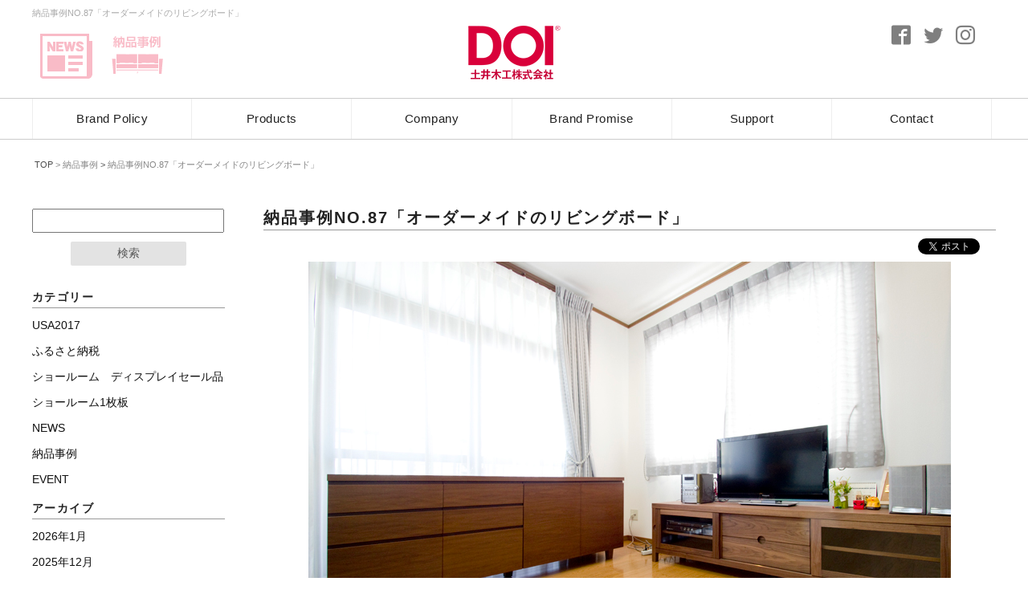

--- FILE ---
content_type: text/html; charset=UTF-8
request_url: https://www.doikagu.co.jp/delivery/no087/
body_size: 13432
content:
<!DOCTYPE html>
<html lang="ja"><head>
<!--[if lt IE 8]><meta http-equiv="Content-Type" content="text/html; charset=UTF-8"><![endif]-->
<meta charset="UTF-8">

<meta http-equiv="X-UA-Compatible" content="IE=edge">
<meta name="viewport" content="width=device-width, initial-scale=1.0">
<link rel="stylesheet" href="https://www.doikagu.co.jp/wp-content/themes/doikagu/style.css?1709652382" media="all">
<link rel="alternate" type="application/atom+xml" title="府中家具は土井木工株式会社【テーブル,ソファー,収納家具など】 Atom Feed" href="https://www.doikagu.co.jp/feed/atom/">
<link rel="alternate" type="application/rss+xml" title="府中家具は土井木工株式会社【テーブル,ソファー,収納家具など】 RSS Feed" href="https://www.doikagu.co.jp/feed/">
<link rel="pingback" href="https://www.doikagu.co.jp/xmlrpc.php">
<link rel="shortcut icon" href="https://www.doikagu.co.jp/wp-content/themes/doikagu/favicon.ico">
<meta name="SKYPE_TOOLBAR" content="SKYPE_TOOLBAR_PARSER_COMPATIBLE">
<!--[if lt IE 9]>
<script src="https://www.doikagu.co.jp/wp-content/themes/doikagu/js/oldie.js"></script>
<script src="https://www.doikagu.co.jp/wp-content/themes/doikagu/css/css3-mediaqueries.min.js"></script>
<script src="https://www.doikagu.co.jp/wp-content/themes/doikagu/js/html5shiv.min.js"></script>
<![endif]-->
<script type="text/javascript">
  (function() {
    var _UA = navigator.userAgent;
    if (_UA.indexOf('iPhone') > -1 || _UA.indexOf('iPod') > -1 || _UA.indexOf('Android') > -1) {
      document.write('<link rel="stylesheet" type="text/css" media="all" href="https://www.doikagu.co.jp/wp-content/themes/doikagu/css/sp.css?1767930262" >');
      document.write('<link rel="stylesheet" type="text/css" media="all" href="https://www.doikagu.co.jp/wp-content/themes/doikagu/css/flexnav.css?1709652383" >');
      } else {
      document.write('<link rel="stylesheet" type="text/css" media="all" href="https://www.doikagu.co.jp/wp-content/themes/doikagu/css/pc.css?1767930261" >');
      }
  })();
</script>

		<!-- All in One SEO 4.9.3 - aioseo.com -->
		<title>納品事例NO.87「オーダーメイドのリビングボード」</title>
	<meta name="description" content="福山市にお住まいのH様邸へ、ウォールナットで製作した「AUHTENTICITY テレビボード C」と オーダー" />
	<meta name="robots" content="max-image-preview:large" />
	<meta name="author" content="土井木工"/>
	<link rel="canonical" href="https://www.doikagu.co.jp/delivery/no087/" />
	<meta name="generator" content="All in One SEO (AIOSEO) 4.9.3" />
		<meta property="og:locale" content="ja_JP" />
		<meta property="og:site_name" content="府中家具・無垢家具の製造販売から修理まで【土井木工株式会社】" />
		<meta property="og:type" content="article" />
		<meta property="og:title" content="納品事例NO.87「オーダーメイドのリビングボード」" />
		<meta property="og:description" content="福山市にお住まいのH様邸へ、ウォールナットで製作した「AUHTENTICITY テレビボード C」と オーダー" />
		<meta property="og:url" content="https://www.doikagu.co.jp/delivery/no087/" />
		<meta property="og:image" content="https://www.doikagu.co.jp/wp-content/uploads/2019/09/ogp.jpg" />
		<meta property="og:image:secure_url" content="https://www.doikagu.co.jp/wp-content/uploads/2019/09/ogp.jpg" />
		<meta property="og:image:width" content="1200" />
		<meta property="og:image:height" content="630" />
		<meta property="article:published_time" content="2015-11-15T03:31:02+00:00" />
		<meta property="article:modified_time" content="2016-11-10T10:57:55+00:00" />
		<meta property="article:publisher" content="https://www.facebook.com/doi.furniture.mfg.ltd" />
		<meta name="twitter:card" content="summary_large_image" />
		<meta name="twitter:site" content="@doifurniture" />
		<meta name="twitter:title" content="納品事例NO.87「オーダーメイドのリビングボード」" />
		<meta name="twitter:description" content="福山市にお住まいのH様邸へ、ウォールナットで製作した「AUHTENTICITY テレビボード C」と オーダー" />
		<meta name="twitter:creator" content="@doifurniture" />
		<meta name="twitter:image" content="https://www.doikagu.co.jp/wp-content/uploads/2019/09/ogp.jpg" />
		<script type="application/ld+json" class="aioseo-schema">
			{"@context":"https:\/\/schema.org","@graph":[{"@type":"Article","@id":"https:\/\/www.doikagu.co.jp\/delivery\/no087\/#article","name":"\u7d0d\u54c1\u4e8b\u4f8bNO.87\u300c\u30aa\u30fc\u30c0\u30fc\u30e1\u30a4\u30c9\u306e\u30ea\u30d3\u30f3\u30b0\u30dc\u30fc\u30c9\u300d","headline":"\u7d0d\u54c1\u4e8b\u4f8bNO.87\u300c\u30aa\u30fc\u30c0\u30fc\u30e1\u30a4\u30c9\u306e\u30ea\u30d3\u30f3\u30b0\u30dc\u30fc\u30c9\u300d","author":{"@id":"https:\/\/www.doikagu.co.jp\/doikagu\/doikagu\/#author"},"publisher":{"@id":"https:\/\/www.doikagu.co.jp\/#organization"},"image":{"@type":"ImageObject","url":"https:\/\/www.doikagu.co.jp\/wp-content\/uploads\/2015\/11\/cabinet.jpg","@id":"https:\/\/www.doikagu.co.jp\/delivery\/no087\/#articleImage"},"datePublished":"2015-11-15T12:31:02+09:00","dateModified":"2016-11-10T19:57:55+09:00","inLanguage":"ja","mainEntityOfPage":{"@id":"https:\/\/www.doikagu.co.jp\/delivery\/no087\/#webpage"},"isPartOf":{"@id":"https:\/\/www.doikagu.co.jp\/delivery\/no087\/#webpage"},"articleSection":"\u7d0d\u54c1\u4e8b\u4f8b, \u30ea\u30d3\u30f3\u30b0\u30dc\u30fc\u30c9, \u30aa\u30fc\u30c0\u30fc\u30e1\u30a4\u30c9"},{"@type":"BreadcrumbList","@id":"https:\/\/www.doikagu.co.jp\/delivery\/no087\/#breadcrumblist","itemListElement":[{"@type":"ListItem","@id":"https:\/\/www.doikagu.co.jp#listItem","position":1,"name":"Home","item":"https:\/\/www.doikagu.co.jp","nextItem":{"@type":"ListItem","@id":"https:\/\/www.doikagu.co.jp\/category\/delivery\/#listItem","name":"\u7d0d\u54c1\u4e8b\u4f8b"}},{"@type":"ListItem","@id":"https:\/\/www.doikagu.co.jp\/category\/delivery\/#listItem","position":2,"name":"\u7d0d\u54c1\u4e8b\u4f8b","item":"https:\/\/www.doikagu.co.jp\/category\/delivery\/","nextItem":{"@type":"ListItem","@id":"https:\/\/www.doikagu.co.jp\/delivery\/no087\/#listItem","name":"\u7d0d\u54c1\u4e8b\u4f8bNO.87\u300c\u30aa\u30fc\u30c0\u30fc\u30e1\u30a4\u30c9\u306e\u30ea\u30d3\u30f3\u30b0\u30dc\u30fc\u30c9\u300d"},"previousItem":{"@type":"ListItem","@id":"https:\/\/www.doikagu.co.jp#listItem","name":"Home"}},{"@type":"ListItem","@id":"https:\/\/www.doikagu.co.jp\/delivery\/no087\/#listItem","position":3,"name":"\u7d0d\u54c1\u4e8b\u4f8bNO.87\u300c\u30aa\u30fc\u30c0\u30fc\u30e1\u30a4\u30c9\u306e\u30ea\u30d3\u30f3\u30b0\u30dc\u30fc\u30c9\u300d","previousItem":{"@type":"ListItem","@id":"https:\/\/www.doikagu.co.jp\/category\/delivery\/#listItem","name":"\u7d0d\u54c1\u4e8b\u4f8b"}}]},{"@type":"Organization","@id":"https:\/\/www.doikagu.co.jp\/#organization","name":"\u571f\u4e95\u6728\u5de5\u682a\u5f0f\u4f1a\u793e","description":"Just another WordPress site","url":"https:\/\/www.doikagu.co.jp\/","telephone":"+81847463211","logo":{"@type":"ImageObject","url":"https:\/\/www.doikagu.co.jp\/wp-content\/uploads\/2024\/03\/logo_112px_112px.png","@id":"https:\/\/www.doikagu.co.jp\/delivery\/no087\/#organizationLogo","width":112,"height":112,"caption":"\u5e9c\u4e2d\u5bb6\u5177\u306f\u571f\u4e95\u6728\u5de5\u682a\u5f0f\u4f1a\u793e"},"image":{"@id":"https:\/\/www.doikagu.co.jp\/delivery\/no087\/#organizationLogo"},"sameAs":["https:\/\/twitter.com\/doifurniture","https:\/\/www.instagram.com\/doi.furniture.mfg.ltd\/"]},{"@type":"Person","@id":"https:\/\/www.doikagu.co.jp\/doikagu\/doikagu\/#author","url":"https:\/\/www.doikagu.co.jp\/doikagu\/doikagu\/","name":"\u571f\u4e95\u6728\u5de5","image":{"@type":"ImageObject","@id":"https:\/\/www.doikagu.co.jp\/delivery\/no087\/#authorImage","url":"https:\/\/secure.gravatar.com\/avatar\/26d033086f8883139dc9d5ad81708fda?s=96&d=mm&r=g","width":96,"height":96,"caption":"\u571f\u4e95\u6728\u5de5"}},{"@type":"WebPage","@id":"https:\/\/www.doikagu.co.jp\/delivery\/no087\/#webpage","url":"https:\/\/www.doikagu.co.jp\/delivery\/no087\/","name":"\u7d0d\u54c1\u4e8b\u4f8bNO.87\u300c\u30aa\u30fc\u30c0\u30fc\u30e1\u30a4\u30c9\u306e\u30ea\u30d3\u30f3\u30b0\u30dc\u30fc\u30c9\u300d","description":"\u798f\u5c71\u5e02\u306b\u304a\u4f4f\u307e\u3044\u306eH\u69d8\u90b8\u3078\u3001\u30a6\u30a9\u30fc\u30eb\u30ca\u30c3\u30c8\u3067\u88fd\u4f5c\u3057\u305f\u300cAUHTENTICITY \u30c6\u30ec\u30d3\u30dc\u30fc\u30c9 C\u300d\u3068 \u30aa\u30fc\u30c0\u30fc","inLanguage":"ja","isPartOf":{"@id":"https:\/\/www.doikagu.co.jp\/#website"},"breadcrumb":{"@id":"https:\/\/www.doikagu.co.jp\/delivery\/no087\/#breadcrumblist"},"author":{"@id":"https:\/\/www.doikagu.co.jp\/doikagu\/doikagu\/#author"},"creator":{"@id":"https:\/\/www.doikagu.co.jp\/doikagu\/doikagu\/#author"},"datePublished":"2015-11-15T12:31:02+09:00","dateModified":"2016-11-10T19:57:55+09:00"},{"@type":"WebSite","@id":"https:\/\/www.doikagu.co.jp\/#website","url":"https:\/\/www.doikagu.co.jp\/","name":"\u5e9c\u4e2d\u5bb6\u5177\u306f\u571f\u4e95\u6728\u5de5\u682a\u5f0f\u4f1a\u793e\u3010\u30c6\u30fc\u30d6\u30eb,\u30bd\u30d5\u30a1\u30fc,\u53ce\u7d0d\u5bb6\u5177\u306a\u3069\u3011","alternateName":"\u5e9c\u4e2d\u5bb6\u5177\u306f\u571f\u4e95\u6728\u5de5\u682a\u5f0f\u4f1a\u793e","description":"Just another WordPress site","inLanguage":"ja","publisher":{"@id":"https:\/\/www.doikagu.co.jp\/#organization"}}]}
		</script>
		<!-- All in One SEO -->

<link rel='dns-prefetch' href='//www.googletagmanager.com' />
<link rel="alternate" type="application/rss+xml" title="府中家具は土井木工株式会社【テーブル,ソファー,収納家具など】 &raquo; 納品事例NO.87「オーダーメイドのリビングボード」 のコメントのフィード" href="https://www.doikagu.co.jp/delivery/no087/feed/" />
<script type="text/javascript">
/* <![CDATA[ */
window._wpemojiSettings = {"baseUrl":"https:\/\/s.w.org\/images\/core\/emoji\/14.0.0\/72x72\/","ext":".png","svgUrl":"https:\/\/s.w.org\/images\/core\/emoji\/14.0.0\/svg\/","svgExt":".svg","source":{"concatemoji":"https:\/\/www.doikagu.co.jp\/wp-includes\/js\/wp-emoji-release.min.js?ver=6.4.7"}};
/*! This file is auto-generated */
!function(i,n){var o,s,e;function c(e){try{var t={supportTests:e,timestamp:(new Date).valueOf()};sessionStorage.setItem(o,JSON.stringify(t))}catch(e){}}function p(e,t,n){e.clearRect(0,0,e.canvas.width,e.canvas.height),e.fillText(t,0,0);var t=new Uint32Array(e.getImageData(0,0,e.canvas.width,e.canvas.height).data),r=(e.clearRect(0,0,e.canvas.width,e.canvas.height),e.fillText(n,0,0),new Uint32Array(e.getImageData(0,0,e.canvas.width,e.canvas.height).data));return t.every(function(e,t){return e===r[t]})}function u(e,t,n){switch(t){case"flag":return n(e,"\ud83c\udff3\ufe0f\u200d\u26a7\ufe0f","\ud83c\udff3\ufe0f\u200b\u26a7\ufe0f")?!1:!n(e,"\ud83c\uddfa\ud83c\uddf3","\ud83c\uddfa\u200b\ud83c\uddf3")&&!n(e,"\ud83c\udff4\udb40\udc67\udb40\udc62\udb40\udc65\udb40\udc6e\udb40\udc67\udb40\udc7f","\ud83c\udff4\u200b\udb40\udc67\u200b\udb40\udc62\u200b\udb40\udc65\u200b\udb40\udc6e\u200b\udb40\udc67\u200b\udb40\udc7f");case"emoji":return!n(e,"\ud83e\udef1\ud83c\udffb\u200d\ud83e\udef2\ud83c\udfff","\ud83e\udef1\ud83c\udffb\u200b\ud83e\udef2\ud83c\udfff")}return!1}function f(e,t,n){var r="undefined"!=typeof WorkerGlobalScope&&self instanceof WorkerGlobalScope?new OffscreenCanvas(300,150):i.createElement("canvas"),a=r.getContext("2d",{willReadFrequently:!0}),o=(a.textBaseline="top",a.font="600 32px Arial",{});return e.forEach(function(e){o[e]=t(a,e,n)}),o}function t(e){var t=i.createElement("script");t.src=e,t.defer=!0,i.head.appendChild(t)}"undefined"!=typeof Promise&&(o="wpEmojiSettingsSupports",s=["flag","emoji"],n.supports={everything:!0,everythingExceptFlag:!0},e=new Promise(function(e){i.addEventListener("DOMContentLoaded",e,{once:!0})}),new Promise(function(t){var n=function(){try{var e=JSON.parse(sessionStorage.getItem(o));if("object"==typeof e&&"number"==typeof e.timestamp&&(new Date).valueOf()<e.timestamp+604800&&"object"==typeof e.supportTests)return e.supportTests}catch(e){}return null}();if(!n){if("undefined"!=typeof Worker&&"undefined"!=typeof OffscreenCanvas&&"undefined"!=typeof URL&&URL.createObjectURL&&"undefined"!=typeof Blob)try{var e="postMessage("+f.toString()+"("+[JSON.stringify(s),u.toString(),p.toString()].join(",")+"));",r=new Blob([e],{type:"text/javascript"}),a=new Worker(URL.createObjectURL(r),{name:"wpTestEmojiSupports"});return void(a.onmessage=function(e){c(n=e.data),a.terminate(),t(n)})}catch(e){}c(n=f(s,u,p))}t(n)}).then(function(e){for(var t in e)n.supports[t]=e[t],n.supports.everything=n.supports.everything&&n.supports[t],"flag"!==t&&(n.supports.everythingExceptFlag=n.supports.everythingExceptFlag&&n.supports[t]);n.supports.everythingExceptFlag=n.supports.everythingExceptFlag&&!n.supports.flag,n.DOMReady=!1,n.readyCallback=function(){n.DOMReady=!0}}).then(function(){return e}).then(function(){var e;n.supports.everything||(n.readyCallback(),(e=n.source||{}).concatemoji?t(e.concatemoji):e.wpemoji&&e.twemoji&&(t(e.twemoji),t(e.wpemoji)))}))}((window,document),window._wpemojiSettings);
/* ]]> */
</script>
<style id='wp-emoji-styles-inline-css' type='text/css'>

	img.wp-smiley, img.emoji {
		display: inline !important;
		border: none !important;
		box-shadow: none !important;
		height: 1em !important;
		width: 1em !important;
		margin: 0 0.07em !important;
		vertical-align: -0.1em !important;
		background: none !important;
		padding: 0 !important;
	}
</style>
<link rel='stylesheet' id='wp-block-library-css' href='https://www.doikagu.co.jp/wp-includes/css/dist/block-library/style.min.css?ver=6.4.7' type='text/css' media='all' />
<link rel='stylesheet' id='aioseo/css/src/vue/standalone/blocks/table-of-contents/global.scss-css' href='https://www.doikagu.co.jp/wp-content/plugins/all-in-one-seo-pack/dist/Lite/assets/css/table-of-contents/global.e90f6d47.css?ver=4.9.3' type='text/css' media='all' />
<style id='classic-theme-styles-inline-css' type='text/css'>
/*! This file is auto-generated */
.wp-block-button__link{color:#fff;background-color:#32373c;border-radius:9999px;box-shadow:none;text-decoration:none;padding:calc(.667em + 2px) calc(1.333em + 2px);font-size:1.125em}.wp-block-file__button{background:#32373c;color:#fff;text-decoration:none}
</style>
<style id='global-styles-inline-css' type='text/css'>
body{--wp--preset--color--black: #000000;--wp--preset--color--cyan-bluish-gray: #abb8c3;--wp--preset--color--white: #ffffff;--wp--preset--color--pale-pink: #f78da7;--wp--preset--color--vivid-red: #cf2e2e;--wp--preset--color--luminous-vivid-orange: #ff6900;--wp--preset--color--luminous-vivid-amber: #fcb900;--wp--preset--color--light-green-cyan: #7bdcb5;--wp--preset--color--vivid-green-cyan: #00d084;--wp--preset--color--pale-cyan-blue: #8ed1fc;--wp--preset--color--vivid-cyan-blue: #0693e3;--wp--preset--color--vivid-purple: #9b51e0;--wp--preset--gradient--vivid-cyan-blue-to-vivid-purple: linear-gradient(135deg,rgba(6,147,227,1) 0%,rgb(155,81,224) 100%);--wp--preset--gradient--light-green-cyan-to-vivid-green-cyan: linear-gradient(135deg,rgb(122,220,180) 0%,rgb(0,208,130) 100%);--wp--preset--gradient--luminous-vivid-amber-to-luminous-vivid-orange: linear-gradient(135deg,rgba(252,185,0,1) 0%,rgba(255,105,0,1) 100%);--wp--preset--gradient--luminous-vivid-orange-to-vivid-red: linear-gradient(135deg,rgba(255,105,0,1) 0%,rgb(207,46,46) 100%);--wp--preset--gradient--very-light-gray-to-cyan-bluish-gray: linear-gradient(135deg,rgb(238,238,238) 0%,rgb(169,184,195) 100%);--wp--preset--gradient--cool-to-warm-spectrum: linear-gradient(135deg,rgb(74,234,220) 0%,rgb(151,120,209) 20%,rgb(207,42,186) 40%,rgb(238,44,130) 60%,rgb(251,105,98) 80%,rgb(254,248,76) 100%);--wp--preset--gradient--blush-light-purple: linear-gradient(135deg,rgb(255,206,236) 0%,rgb(152,150,240) 100%);--wp--preset--gradient--blush-bordeaux: linear-gradient(135deg,rgb(254,205,165) 0%,rgb(254,45,45) 50%,rgb(107,0,62) 100%);--wp--preset--gradient--luminous-dusk: linear-gradient(135deg,rgb(255,203,112) 0%,rgb(199,81,192) 50%,rgb(65,88,208) 100%);--wp--preset--gradient--pale-ocean: linear-gradient(135deg,rgb(255,245,203) 0%,rgb(182,227,212) 50%,rgb(51,167,181) 100%);--wp--preset--gradient--electric-grass: linear-gradient(135deg,rgb(202,248,128) 0%,rgb(113,206,126) 100%);--wp--preset--gradient--midnight: linear-gradient(135deg,rgb(2,3,129) 0%,rgb(40,116,252) 100%);--wp--preset--font-size--small: 13px;--wp--preset--font-size--medium: 20px;--wp--preset--font-size--large: 36px;--wp--preset--font-size--x-large: 42px;--wp--preset--spacing--20: 0.44rem;--wp--preset--spacing--30: 0.67rem;--wp--preset--spacing--40: 1rem;--wp--preset--spacing--50: 1.5rem;--wp--preset--spacing--60: 2.25rem;--wp--preset--spacing--70: 3.38rem;--wp--preset--spacing--80: 5.06rem;--wp--preset--shadow--natural: 6px 6px 9px rgba(0, 0, 0, 0.2);--wp--preset--shadow--deep: 12px 12px 50px rgba(0, 0, 0, 0.4);--wp--preset--shadow--sharp: 6px 6px 0px rgba(0, 0, 0, 0.2);--wp--preset--shadow--outlined: 6px 6px 0px -3px rgba(255, 255, 255, 1), 6px 6px rgba(0, 0, 0, 1);--wp--preset--shadow--crisp: 6px 6px 0px rgba(0, 0, 0, 1);}:where(.is-layout-flex){gap: 0.5em;}:where(.is-layout-grid){gap: 0.5em;}body .is-layout-flow > .alignleft{float: left;margin-inline-start: 0;margin-inline-end: 2em;}body .is-layout-flow > .alignright{float: right;margin-inline-start: 2em;margin-inline-end: 0;}body .is-layout-flow > .aligncenter{margin-left: auto !important;margin-right: auto !important;}body .is-layout-constrained > .alignleft{float: left;margin-inline-start: 0;margin-inline-end: 2em;}body .is-layout-constrained > .alignright{float: right;margin-inline-start: 2em;margin-inline-end: 0;}body .is-layout-constrained > .aligncenter{margin-left: auto !important;margin-right: auto !important;}body .is-layout-constrained > :where(:not(.alignleft):not(.alignright):not(.alignfull)){max-width: var(--wp--style--global--content-size);margin-left: auto !important;margin-right: auto !important;}body .is-layout-constrained > .alignwide{max-width: var(--wp--style--global--wide-size);}body .is-layout-flex{display: flex;}body .is-layout-flex{flex-wrap: wrap;align-items: center;}body .is-layout-flex > *{margin: 0;}body .is-layout-grid{display: grid;}body .is-layout-grid > *{margin: 0;}:where(.wp-block-columns.is-layout-flex){gap: 2em;}:where(.wp-block-columns.is-layout-grid){gap: 2em;}:where(.wp-block-post-template.is-layout-flex){gap: 1.25em;}:where(.wp-block-post-template.is-layout-grid){gap: 1.25em;}.has-black-color{color: var(--wp--preset--color--black) !important;}.has-cyan-bluish-gray-color{color: var(--wp--preset--color--cyan-bluish-gray) !important;}.has-white-color{color: var(--wp--preset--color--white) !important;}.has-pale-pink-color{color: var(--wp--preset--color--pale-pink) !important;}.has-vivid-red-color{color: var(--wp--preset--color--vivid-red) !important;}.has-luminous-vivid-orange-color{color: var(--wp--preset--color--luminous-vivid-orange) !important;}.has-luminous-vivid-amber-color{color: var(--wp--preset--color--luminous-vivid-amber) !important;}.has-light-green-cyan-color{color: var(--wp--preset--color--light-green-cyan) !important;}.has-vivid-green-cyan-color{color: var(--wp--preset--color--vivid-green-cyan) !important;}.has-pale-cyan-blue-color{color: var(--wp--preset--color--pale-cyan-blue) !important;}.has-vivid-cyan-blue-color{color: var(--wp--preset--color--vivid-cyan-blue) !important;}.has-vivid-purple-color{color: var(--wp--preset--color--vivid-purple) !important;}.has-black-background-color{background-color: var(--wp--preset--color--black) !important;}.has-cyan-bluish-gray-background-color{background-color: var(--wp--preset--color--cyan-bluish-gray) !important;}.has-white-background-color{background-color: var(--wp--preset--color--white) !important;}.has-pale-pink-background-color{background-color: var(--wp--preset--color--pale-pink) !important;}.has-vivid-red-background-color{background-color: var(--wp--preset--color--vivid-red) !important;}.has-luminous-vivid-orange-background-color{background-color: var(--wp--preset--color--luminous-vivid-orange) !important;}.has-luminous-vivid-amber-background-color{background-color: var(--wp--preset--color--luminous-vivid-amber) !important;}.has-light-green-cyan-background-color{background-color: var(--wp--preset--color--light-green-cyan) !important;}.has-vivid-green-cyan-background-color{background-color: var(--wp--preset--color--vivid-green-cyan) !important;}.has-pale-cyan-blue-background-color{background-color: var(--wp--preset--color--pale-cyan-blue) !important;}.has-vivid-cyan-blue-background-color{background-color: var(--wp--preset--color--vivid-cyan-blue) !important;}.has-vivid-purple-background-color{background-color: var(--wp--preset--color--vivid-purple) !important;}.has-black-border-color{border-color: var(--wp--preset--color--black) !important;}.has-cyan-bluish-gray-border-color{border-color: var(--wp--preset--color--cyan-bluish-gray) !important;}.has-white-border-color{border-color: var(--wp--preset--color--white) !important;}.has-pale-pink-border-color{border-color: var(--wp--preset--color--pale-pink) !important;}.has-vivid-red-border-color{border-color: var(--wp--preset--color--vivid-red) !important;}.has-luminous-vivid-orange-border-color{border-color: var(--wp--preset--color--luminous-vivid-orange) !important;}.has-luminous-vivid-amber-border-color{border-color: var(--wp--preset--color--luminous-vivid-amber) !important;}.has-light-green-cyan-border-color{border-color: var(--wp--preset--color--light-green-cyan) !important;}.has-vivid-green-cyan-border-color{border-color: var(--wp--preset--color--vivid-green-cyan) !important;}.has-pale-cyan-blue-border-color{border-color: var(--wp--preset--color--pale-cyan-blue) !important;}.has-vivid-cyan-blue-border-color{border-color: var(--wp--preset--color--vivid-cyan-blue) !important;}.has-vivid-purple-border-color{border-color: var(--wp--preset--color--vivid-purple) !important;}.has-vivid-cyan-blue-to-vivid-purple-gradient-background{background: var(--wp--preset--gradient--vivid-cyan-blue-to-vivid-purple) !important;}.has-light-green-cyan-to-vivid-green-cyan-gradient-background{background: var(--wp--preset--gradient--light-green-cyan-to-vivid-green-cyan) !important;}.has-luminous-vivid-amber-to-luminous-vivid-orange-gradient-background{background: var(--wp--preset--gradient--luminous-vivid-amber-to-luminous-vivid-orange) !important;}.has-luminous-vivid-orange-to-vivid-red-gradient-background{background: var(--wp--preset--gradient--luminous-vivid-orange-to-vivid-red) !important;}.has-very-light-gray-to-cyan-bluish-gray-gradient-background{background: var(--wp--preset--gradient--very-light-gray-to-cyan-bluish-gray) !important;}.has-cool-to-warm-spectrum-gradient-background{background: var(--wp--preset--gradient--cool-to-warm-spectrum) !important;}.has-blush-light-purple-gradient-background{background: var(--wp--preset--gradient--blush-light-purple) !important;}.has-blush-bordeaux-gradient-background{background: var(--wp--preset--gradient--blush-bordeaux) !important;}.has-luminous-dusk-gradient-background{background: var(--wp--preset--gradient--luminous-dusk) !important;}.has-pale-ocean-gradient-background{background: var(--wp--preset--gradient--pale-ocean) !important;}.has-electric-grass-gradient-background{background: var(--wp--preset--gradient--electric-grass) !important;}.has-midnight-gradient-background{background: var(--wp--preset--gradient--midnight) !important;}.has-small-font-size{font-size: var(--wp--preset--font-size--small) !important;}.has-medium-font-size{font-size: var(--wp--preset--font-size--medium) !important;}.has-large-font-size{font-size: var(--wp--preset--font-size--large) !important;}.has-x-large-font-size{font-size: var(--wp--preset--font-size--x-large) !important;}
.wp-block-navigation a:where(:not(.wp-element-button)){color: inherit;}
:where(.wp-block-post-template.is-layout-flex){gap: 1.25em;}:where(.wp-block-post-template.is-layout-grid){gap: 1.25em;}
:where(.wp-block-columns.is-layout-flex){gap: 2em;}:where(.wp-block-columns.is-layout-grid){gap: 2em;}
.wp-block-pullquote{font-size: 1.5em;line-height: 1.6;}
</style>
<link rel='stylesheet' id='responsive-lightbox-swipebox-css' href='https://www.doikagu.co.jp/wp-content/plugins/responsive-lightbox/assets/swipebox/swipebox.min.css?ver=1.5.2' type='text/css' media='all' />
<link rel='stylesheet' id='shop-menu-style-css' href='https://www.doikagu.co.jp/wp-content/plugins/shop-menu/shop-menu.css?ver=1.4.0' type='text/css' media='all' />
<link rel='stylesheet' id='aurora-heatmap-css' href='https://www.doikagu.co.jp/wp-content/plugins/aurora-heatmap/style.css?ver=1.7.1' type='text/css' media='all' />
<script type="text/javascript" src="https://www.doikagu.co.jp/wp-content/plugins/qa-heatmap-analytics/js/polyfill/object_assign.js?ver=5.1.2.0" id="qahm-polyfill-object-assign-js"></script>
<script type="text/javascript" src="https://www.doikagu.co.jp/wp-content/plugins/qa-heatmap-analytics/cookie-consent-qtag.php?cookie_consent=yes&amp;ver=5.1.2.0" id="qahm-cookie-consent-qtag-js"></script>
<script type="text/javascript" src="https://www.doikagu.co.jp/wp-includes/js/jquery/jquery.min.js?ver=3.7.1" id="jquery-core-js"></script>
<script type="text/javascript" src="https://www.doikagu.co.jp/wp-includes/js/jquery/jquery-migrate.min.js?ver=3.4.1" id="jquery-migrate-js"></script>
<script type="text/javascript" src="https://www.doikagu.co.jp/wp-content/plugins/responsive-lightbox/assets/dompurify/purify.min.js?ver=3.3.1" id="dompurify-js"></script>
<script type="text/javascript" id="responsive-lightbox-sanitizer-js-before">
/* <![CDATA[ */
window.RLG = window.RLG || {}; window.RLG.sanitizeAllowedHosts = ["youtube.com","www.youtube.com","youtu.be","vimeo.com","player.vimeo.com"];
/* ]]> */
</script>
<script type="text/javascript" src="https://www.doikagu.co.jp/wp-content/plugins/responsive-lightbox/js/sanitizer.js?ver=2.6.1" id="responsive-lightbox-sanitizer-js"></script>
<script type="text/javascript" src="https://www.doikagu.co.jp/wp-content/plugins/responsive-lightbox/assets/swipebox/jquery.swipebox.min.js?ver=1.5.2" id="responsive-lightbox-swipebox-js"></script>
<script type="text/javascript" src="https://www.doikagu.co.jp/wp-includes/js/underscore.min.js?ver=1.13.4" id="underscore-js"></script>
<script type="text/javascript" src="https://www.doikagu.co.jp/wp-content/plugins/responsive-lightbox/assets/infinitescroll/infinite-scroll.pkgd.min.js?ver=4.0.1" id="responsive-lightbox-infinite-scroll-js"></script>
<script type="text/javascript" id="responsive-lightbox-js-before">
/* <![CDATA[ */
var rlArgs = {"script":"swipebox","selector":"lightbox","customEvents":"","activeGalleries":true,"animation":true,"hideCloseButtonOnMobile":false,"removeBarsOnMobile":false,"hideBars":true,"hideBarsDelay":5000,"videoMaxWidth":1080,"useSVG":true,"loopAtEnd":false,"woocommerce_gallery":false,"ajaxurl":"https:\/\/www.doikagu.co.jp\/wp-admin\/admin-ajax.php","nonce":"f98292f513","preview":false,"postId":6560,"scriptExtension":false};
/* ]]> */
</script>
<script type="text/javascript" src="https://www.doikagu.co.jp/wp-content/plugins/responsive-lightbox/js/front.js?ver=2.6.1" id="responsive-lightbox-js"></script>
<script type="text/javascript" id="shop-menu-js-js-extra">
/* <![CDATA[ */
var SM_Setting = {"ajaxurl":"https:\/\/www.doikagu.co.jp\/wp-admin\/admin-ajax.php","action":"get_menu_ajax","next_page":"1"};
/* ]]> */
</script>
<script type="text/javascript" src="https://www.doikagu.co.jp/wp-content/plugins/shop-menu/next-page.js?ver=1.4.0" id="shop-menu-js-js"></script>
<script type="text/javascript" id="aurora-heatmap-js-extra">
/* <![CDATA[ */
var aurora_heatmap = {"_mode":"reporter","ajax_url":"https:\/\/www.doikagu.co.jp\/wp-admin\/admin-ajax.php","action":"aurora_heatmap","reports":"click_pc,click_mobile","debug":"0","ajax_delay_time":"3000","ajax_interval":"10","ajax_bulk":null};
/* ]]> */
</script>
<script type="text/javascript" src="https://www.doikagu.co.jp/wp-content/plugins/aurora-heatmap/js/aurora-heatmap.min.js?ver=1.7.1" id="aurora-heatmap-js"></script>

<!-- Site Kit によって追加された Google タグ（gtag.js）スニペット -->
<!-- Google アナリティクス スニペット (Site Kit が追加) -->
<script type="text/javascript" src="https://www.googletagmanager.com/gtag/js?id=G-SY12F1155Q" id="google_gtagjs-js" async></script>
<script type="text/javascript" id="google_gtagjs-js-after">
/* <![CDATA[ */
window.dataLayer = window.dataLayer || [];function gtag(){dataLayer.push(arguments);}
gtag("set","linker",{"domains":["www.doikagu.co.jp"]});
gtag("js", new Date());
gtag("set", "developer_id.dZTNiMT", true);
gtag("config", "G-SY12F1155Q");
/* ]]> */
</script>
<link rel="https://api.w.org/" href="https://www.doikagu.co.jp/wp-json/" /><link rel="alternate" type="application/json" href="https://www.doikagu.co.jp/wp-json/wp/v2/posts/6560" /><link rel="EditURI" type="application/rsd+xml" title="RSD" href="https://www.doikagu.co.jp/xmlrpc.php?rsd" />
<link rel='shortlink' href='https://www.doikagu.co.jp/?p=6560' />
<link rel="alternate" type="application/json+oembed" href="https://www.doikagu.co.jp/wp-json/oembed/1.0/embed?url=https%3A%2F%2Fwww.doikagu.co.jp%2Fdelivery%2Fno087%2F" />
<link rel="alternate" type="text/xml+oembed" href="https://www.doikagu.co.jp/wp-json/oembed/1.0/embed?url=https%3A%2F%2Fwww.doikagu.co.jp%2Fdelivery%2Fno087%2F&#038;format=xml" />

<link rel='stylesheet' id='8312-css' href='//www.doikagu.co.jp/wp-content/uploads/custom-css-js/8312.css?v=6401' type="text/css" media='all' />
<meta name="generator" content="Site Kit by Google 1.170.0" /><!-- This site is powered by Tweet, Like, Plusone and Share Plugin - http://techxt.com/tweet-like-google-1-and-share-plugin-wordpress/ -->
		<meta property="og:type" content="article" />
		<meta property="og:title" content="納品事例NO.87「オーダーメイドのリビングボード」" />
		<meta property="og:url" content="https://www.doikagu.co.jp/delivery/no087/" />
		<meta property="og:site_name" content="府中家具は土井木工株式会社【テーブル,ソファー,収納家具など】" />
		<meta property="og:description" content="納品事例NO.87「オーダーメイドのリビングボード」" />
		<!--[if lt IE 9]>
	  <script src="//html5shim.googlecode.com/svn/trunk/html5.js"></script>
	<![endif]-->
					<meta property="og:image" content="https://www.doikagu.co.jp/wp-content/uploads/2015/11/cabinet.jpg" />
			<style type="text/css">div.socialicons{float:left;display:block;margin-right: 10px;line-height: 1;padding-bottom:10px;}div.socialiconsv{line-height: 1;}div.socialiconsv p{line-height: 1;display:none;}div.socialicons p{margin-bottom: 0px !important;margin-top: 0px !important;padding-bottom: 0px !important;padding-top: 0px !important;}div.social4iv{background: none repeat scroll 0 0 #FFFFFF;border: 1px solid #aaa;border-radius: 3px 3px 3px 3px;box-shadow: 3px 3px 3px #DDDDDD;padding: 3px;position: fixed;text-align: center;top: 55px;width: 76px;display:none;}div.socialiconsv{padding-bottom: 5px;}</style>
  
        <script>  
        var qahmz  = qahmz || {};  
        qahmz.initDate   = new Date();  
        qahmz.domloaded = false;  
        document.addEventListener("DOMContentLoaded",function() {  
            qahmz.domloaded = true;  
        });  
        qahmz.xdm        = "co.jp";  
        qahmz.cookieMode = true;  
        qahmz.debug = false;  
        qahmz.tracking_id = "bcd8a04071666d47";  
        qahmz.send_interval = 3000;  
        qahmz.ajaxurl = "https://www.doikagu.co.jp/wp-content/plugins/qa-heatmap-analytics/qahm-ajax.php";  
        qahmz.tracking_hash = "e5e88c12f05e20e0";  
        </script>
          
        <script src="https://www.doikagu.co.jp/wp-content/qa-zero-data/qtag_js/bcd8a04071666d47/qtag.js" async></script>  
        <!-- Facebook Pixel Code -->
<script>
!function(f,b,e,v,n,t,s){if(f.fbq)return;n=f.fbq=function(){n.callMethod?
n.callMethod.apply(n,arguments):n.queue.push(arguments)};if(!f._fbq)f._fbq=n;
n.push=n;n.loaded=!0;n.version='2.0';n.queue=[];t=b.createElement(e);t.async=!0;
t.src=v;s=b.getElementsByTagName(e)[0];s.parentNode.insertBefore(t,s)}(window,
document,'script','https://connect.facebook.net/en_US/fbevents.js');

fbq('init', '1829782127235466');
fbq('track', "PageView");</script>
<noscript><img height="1" width="1" style="display:none"
src="https://www.facebook.com/tr?id=1829782127235466&ev=PageView&noscript=1"
/></noscript>
<!-- End Facebook Pixel Code -->

<!-- Global site tag (gtag.js) - Google Ads: 952449841 -->
<script async src="https://www.googletagmanager.com/gtag/js?id=AW-952449841"></script>
<script>
  window.dataLayer = window.dataLayer || [];
  function gtag(){dataLayer.push(arguments);}
  gtag('js', new Date());

  gtag('config', 'AW-952449841');
</script>

</head>


<body data-rsssl=1 id="top" class="post-template-default single single-post postid-6560 single-format-standard">
<div id="fb-root"></div>
<script>(function(d, s, id) {
  var js, fjs = d.getElementsByTagName(s)[0];
  if (d.getElementById(id)) return;
  js = d.createElement(s); js.id = id;
  js.src = "//connect.facebook.net/ja_JP/sdk.js#xfbml=1&version=v2.6";
  fjs.parentNode.insertBefore(js, fjs);
}(document, 'script', 'facebook-jssdk'));</script>
<div class="head-area">
<header>
  <div class="group">
          <h1>納品事例NO.87「オーダーメイドのリビングボード」</h1>
      </div>
  <div class="logo_wrap">
    <ul class="icn">
      <li class="news"><a href="https://www.doikagu.co.jp/news/">news</a></li>
      <li class="case sp"><a href="https://www.doikagu.co.jp/delivery/">delivery</a></li>
    </ul>
    <div class="logo"><a href="https://www.doikagu.co.jp"><img src="https://www.doikagu.co.jp/wp-content/themes/doikagu/images/img_head_logo.png" width="116" height="68" alt="土井木工株式会社"></a></div>
    <ul class="sns">
      <li><a href="https://www.facebook.com/doi.furniture.mfg.ltd" target="_blank"><span class="icon-facebook2"></span></a></li>
      <li><a href="https://twitter.com/doifurniture" target="_blank"><span class="icon-twitter"></span></a></li>
      <li><a href="https://www.instagram.com/doi.furniture.mfg.ltd/" target="_blank"><span class="icon-instagram"></span></a></li>
    </ul>
    <div class="menu-button" id="toggle"></div>
  </div>
</header>
<nav class="gnav">
		<ul data-breakpoint="800" class="flexnav"><li id="menu-item-17" class="menu-item menu-item-type-post_type menu-item-object-page menu-item-17"><a href="https://www.doikagu.co.jp/brandpolicy/">Brand Policy</a></li>
<li id="menu-item-91" class="menu-item menu-item-type-post_type menu-item-object-page menu-item-91"><a href="https://www.doikagu.co.jp/products/">Products</a></li>
<li id="menu-item-59" class="menu-item menu-item-type-post_type menu-item-object-page menu-item-59"><a href="https://www.doikagu.co.jp/company/">Company</a></li>
<li id="menu-item-16" class="menu-item menu-item-type-post_type menu-item-object-page menu-item-16"><a href="https://www.doikagu.co.jp/brandpromise/">Brand Promise</a></li>
<li id="menu-item-15" class="menu-item menu-item-type-post_type menu-item-object-page menu-item-15"><a href="https://www.doikagu.co.jp/support/">Support</a></li>
<li id="menu-item-14" class="menu-item menu-item-type-post_type menu-item-object-page menu-item-14"><a href="https://www.doikagu.co.jp/contact/">Contact</a></li>
</ul></nav>
</div><!-- head-area -->
<div class="page-contents">
<div class="width-all cb">
		<div class="bread-wrap">
  <div class="breadcrumbs">
    <span class="home"><a href="https://www.doikagu.co.jp">&nbsp;TOP</a> &gt; </span>
      <span property="itemListElement" typeof="ListItem"><a property="item" typeof="WebPage" title="Go to the 納品事例 category archives." href="https://www.doikagu.co.jp/category/delivery/" class="taxonomy category"><span property="name">納品事例</span></a><meta property="position" content="1"></span> &gt; <span property="itemListElement" typeof="ListItem"><span property="name">納品事例NO.87「オーダーメイドのリビングボード」</span><meta property="position" content="2"></span>  </div>
</div>
  <section class="news-area">
    <div class="post-wrap single">
      <div class="field">
        <h2 class="title">納品事例NO.87「オーダーメイドのリビングボード」</h2>
								                <div class="field-in">
										          <div class="social4i" style="min-height:29px;">
<div class="social4in" style="min-height:29px;float: right;">
<div class="socialicons s4twitter" style="float:left;margin-right: 10px;padding-bottom:7px"><a href="https://twitter.com/share" data-url="https://www.doikagu.co.jp/delivery/no087/" data-counturl="https://www.doikagu.co.jp/delivery/no087/" data-text="納品事例NO.87「オーダーメイドのリビングボード」" class="twitter-share-button" data-count="horizontal" data-via=""></a></div>
<div class="socialicons s4fbshare" style="position: relative;float:left;margin-right: 10px;">
<div class="s4ifbshare" >
<div class="fb-share-button" data-href="https://www.doikagu.co.jp/delivery/no087/" data-width="450" data-type="button_count"></div>
</div>
</div>
</div>
<div style="clear:both"></div>
</div>
<p style="text-align: center;"><img fetchpriority="high" decoding="async" class="size-full wp-image-6563 aligncenter" title="cabinet" src="https://www.doikagu.co.jp/wp-content/uploads/2015/11/cabinet.jpg" alt="" width="800" height="530" /></p>
<p style="text-align: center;">福山市にお住まいのH様邸へ、ウォールナットで製作した「AUHTENTICITY テレビボード C」と</p>
<p style="text-align: center;">オーダーで製作したリビングボードをお届けして参りました。</p>
<p><img decoding="async" class="aligncenter size-full wp-image-6565" title="AUTHENTICITY TV BOARD C" src="https://www.doikagu.co.jp/wp-content/uploads/2015/11/AUTHENTICITY-TV-BOARD-C.jpg" alt="" width="800" height="530" /></p>
<p style="text-align: center;">テレビボードCはオーソドックスな形でありながら円形の取手を彫り込むことによってモダンな印象を感じます。</p>
<p style="text-align: center;">枠と引戸の框、引出しの前板はウォールナットの無垢材で製作しています。</p>
<p><img decoding="async" class="aligncenter size-full wp-image-6564" title="material board" src="https://www.doikagu.co.jp/wp-content/uploads/2015/11/material-board.jpg" alt="" width="800" height="530" /></p>
<p style="text-align: center;">オーダーメイドのリビングボードは、左半分を引出しに、右半分を観音開きの収納が欲しいと</p>
<p style="text-align: center;">お客様からご依頼いただき製作しました。引出し部分と開き戸部分の杢目は通しで作っているので</p>
<p style="text-align: center;">ウォールナットの美しい杢目が繋がり統一感を持たせます。</p>
<p style="text-align: center;">お掃除ロボットが通るように脚を浮かせたデザインで、台輪を使った和ではなく</p>
<p style="text-align: center;">モダンな印象を持たせています。</p>
<p><img loading="lazy" decoding="async" class="aligncenter size-full wp-image-6562" title="arigumi" src="https://www.doikagu.co.jp/wp-content/uploads/2015/11/arigumi.jpg" alt="" width="800" height="530" /></p>
<p style="text-align: center;">引出しの箱は桐材で作り蟻組加工を施しています。</p>
<p style="text-align: center;">この蟻組は府中家具組合のシンボルマークにもなっています。</p>
<p><img loading="lazy" decoding="async" class="aligncenter size-full wp-image-6561" title="top" src="https://www.doikagu.co.jp/wp-content/uploads/2015/11/top.jpg" alt="" width="800" height="530" /></p>
<p style="text-align: center;">天板は厚めの突き板を使用しています。</p>
<p style="text-align: center;">通常の突き板は0.2mmの薄さなのですが、今回は0.6mmの厚みを使用しています。</p>
<p style="text-align: center;">通常タイプ3枚分なのでより無垢らしさを出せるとともに、製作コストを抑えることも可能です。</p>
<p style="text-align: center;">オーダーメイドならではの適材適所の材料の使い方もできます。</p>
<p style="text-align: center;">H様この度は誠にありがとうございました。</p>
<p style="text-align: center;">
                  </div>
      </div>
      <div class="post-data"><ul class="post-categories">
	<li><a href="https://www.doikagu.co.jp/category/delivery/" rel="category tag">納品事例</a></li></ul></div>
    </div>
    <div class="page-navi">
      <ul class="local-navigation">
        <li class="fl post_next"><a href="https://www.doikagu.co.jp/delivery/no088/" rel="next">次へ</a></li>
        <li class="fr post_previous"><a href="https://www.doikagu.co.jp/delivery/no086/" rel="prev">前へ</a></li>
      </ul>
    </div>
  </section>
  <aside>
  <div id="sidebar">
  <div class="widget"><form role="search" method="get" id="searchform" class="searchform" action="https://www.doikagu.co.jp/">
				<div>
					<label class="screen-reader-text" for="s">検索:</label>
					<input type="text" value="" name="s" id="s" />
					<input type="submit" id="searchsubmit" value="検索" />
				</div>
			</form></div><div class="widget"><h3>カテゴリー</h3>
			<ul>
					<li class="cat-item cat-item-335"><a href="https://www.doikagu.co.jp/category/usa2017/">USA2017</a>
</li>
	<li class="cat-item cat-item-357"><a href="https://www.doikagu.co.jp/category/%e3%81%b5%e3%82%8b%e3%81%95%e3%81%a8%e7%b4%8d%e7%a8%8e/">ふるさと納税</a>
</li>
	<li class="cat-item cat-item-371"><a href="https://www.doikagu.co.jp/category/%e3%82%b7%e3%83%a7%e3%83%bc%e3%83%ab%e3%83%bc%e3%83%a0%e3%80%80%e3%83%87%e3%82%a3%e3%82%b9%e3%83%97%e3%83%ac%e3%82%a4%e3%82%bb%e3%83%bc%e3%83%ab%e5%93%81/">ショールーム　ディスプレイセール品</a>
</li>
	<li class="cat-item cat-item-372"><a href="https://www.doikagu.co.jp/category/%e3%82%b7%e3%83%a7%e3%83%bc%e3%83%ab%e3%83%bc%e3%83%a01%e6%9e%9a%e6%9d%bf/">ショールーム1枚板</a>
</li>
	<li class="cat-item cat-item-1"><a href="https://www.doikagu.co.jp/category/news/">NEWS</a>
</li>
	<li class="cat-item cat-item-113"><a href="https://www.doikagu.co.jp/category/delivery/">納品事例</a>
</li>
	<li class="cat-item cat-item-59"><a href="https://www.doikagu.co.jp/category/event/">EVENT</a>
</li>
			</ul>

			</div><div class="widget"><h3>アーカイブ</h3>
			<ul>
					<li><a href='https://www.doikagu.co.jp/2026/01/'>2026年1月</a></li>
	<li><a href='https://www.doikagu.co.jp/2025/12/'>2025年12月</a></li>
	<li><a href='https://www.doikagu.co.jp/2025/11/'>2025年11月</a></li>
	<li><a href='https://www.doikagu.co.jp/2025/10/'>2025年10月</a></li>
	<li><a href='https://www.doikagu.co.jp/2025/09/'>2025年9月</a></li>
	<li><a href='https://www.doikagu.co.jp/2025/08/'>2025年8月</a></li>
	<li><a href='https://www.doikagu.co.jp/2025/07/'>2025年7月</a></li>
	<li><a href='https://www.doikagu.co.jp/2025/06/'>2025年6月</a></li>
	<li><a href='https://www.doikagu.co.jp/2025/05/'>2025年5月</a></li>
	<li><a href='https://www.doikagu.co.jp/2025/04/'>2025年4月</a></li>
	<li><a href='https://www.doikagu.co.jp/2025/03/'>2025年3月</a></li>
	<li><a href='https://www.doikagu.co.jp/2025/02/'>2025年2月</a></li>
	<li><a href='https://www.doikagu.co.jp/2025/01/'>2025年1月</a></li>
	<li><a href='https://www.doikagu.co.jp/2024/12/'>2024年12月</a></li>
	<li><a href='https://www.doikagu.co.jp/2024/11/'>2024年11月</a></li>
	<li><a href='https://www.doikagu.co.jp/2024/10/'>2024年10月</a></li>
	<li><a href='https://www.doikagu.co.jp/2024/09/'>2024年9月</a></li>
	<li><a href='https://www.doikagu.co.jp/2024/08/'>2024年8月</a></li>
	<li><a href='https://www.doikagu.co.jp/2024/07/'>2024年7月</a></li>
	<li><a href='https://www.doikagu.co.jp/2024/06/'>2024年6月</a></li>
	<li><a href='https://www.doikagu.co.jp/2024/05/'>2024年5月</a></li>
	<li><a href='https://www.doikagu.co.jp/2024/04/'>2024年4月</a></li>
	<li><a href='https://www.doikagu.co.jp/2024/03/'>2024年3月</a></li>
	<li><a href='https://www.doikagu.co.jp/2024/01/'>2024年1月</a></li>
	<li><a href='https://www.doikagu.co.jp/2023/12/'>2023年12月</a></li>
	<li><a href='https://www.doikagu.co.jp/2023/11/'>2023年11月</a></li>
	<li><a href='https://www.doikagu.co.jp/2023/10/'>2023年10月</a></li>
	<li><a href='https://www.doikagu.co.jp/2023/09/'>2023年9月</a></li>
	<li><a href='https://www.doikagu.co.jp/2023/08/'>2023年8月</a></li>
	<li><a href='https://www.doikagu.co.jp/2023/07/'>2023年7月</a></li>
	<li><a href='https://www.doikagu.co.jp/2023/06/'>2023年6月</a></li>
	<li><a href='https://www.doikagu.co.jp/2023/04/'>2023年4月</a></li>
	<li><a href='https://www.doikagu.co.jp/2023/03/'>2023年3月</a></li>
	<li><a href='https://www.doikagu.co.jp/2023/02/'>2023年2月</a></li>
	<li><a href='https://www.doikagu.co.jp/2023/01/'>2023年1月</a></li>
	<li><a href='https://www.doikagu.co.jp/2022/12/'>2022年12月</a></li>
	<li><a href='https://www.doikagu.co.jp/2022/11/'>2022年11月</a></li>
	<li><a href='https://www.doikagu.co.jp/2022/10/'>2022年10月</a></li>
	<li><a href='https://www.doikagu.co.jp/2022/09/'>2022年9月</a></li>
	<li><a href='https://www.doikagu.co.jp/2022/08/'>2022年8月</a></li>
	<li><a href='https://www.doikagu.co.jp/2022/05/'>2022年5月</a></li>
	<li><a href='https://www.doikagu.co.jp/2022/04/'>2022年4月</a></li>
	<li><a href='https://www.doikagu.co.jp/2022/03/'>2022年3月</a></li>
	<li><a href='https://www.doikagu.co.jp/2022/02/'>2022年2月</a></li>
	<li><a href='https://www.doikagu.co.jp/2022/01/'>2022年1月</a></li>
	<li><a href='https://www.doikagu.co.jp/2021/12/'>2021年12月</a></li>
	<li><a href='https://www.doikagu.co.jp/2021/11/'>2021年11月</a></li>
	<li><a href='https://www.doikagu.co.jp/2021/10/'>2021年10月</a></li>
	<li><a href='https://www.doikagu.co.jp/2021/09/'>2021年9月</a></li>
	<li><a href='https://www.doikagu.co.jp/2021/08/'>2021年8月</a></li>
	<li><a href='https://www.doikagu.co.jp/2021/07/'>2021年7月</a></li>
	<li><a href='https://www.doikagu.co.jp/2021/05/'>2021年5月</a></li>
	<li><a href='https://www.doikagu.co.jp/2021/04/'>2021年4月</a></li>
	<li><a href='https://www.doikagu.co.jp/2021/03/'>2021年3月</a></li>
	<li><a href='https://www.doikagu.co.jp/2021/02/'>2021年2月</a></li>
	<li><a href='https://www.doikagu.co.jp/2021/01/'>2021年1月</a></li>
	<li><a href='https://www.doikagu.co.jp/2020/12/'>2020年12月</a></li>
	<li><a href='https://www.doikagu.co.jp/2020/11/'>2020年11月</a></li>
	<li><a href='https://www.doikagu.co.jp/2020/10/'>2020年10月</a></li>
	<li><a href='https://www.doikagu.co.jp/2020/09/'>2020年9月</a></li>
	<li><a href='https://www.doikagu.co.jp/2020/08/'>2020年8月</a></li>
	<li><a href='https://www.doikagu.co.jp/2020/07/'>2020年7月</a></li>
	<li><a href='https://www.doikagu.co.jp/2020/06/'>2020年6月</a></li>
	<li><a href='https://www.doikagu.co.jp/2020/05/'>2020年5月</a></li>
	<li><a href='https://www.doikagu.co.jp/2020/04/'>2020年4月</a></li>
	<li><a href='https://www.doikagu.co.jp/2020/03/'>2020年3月</a></li>
	<li><a href='https://www.doikagu.co.jp/2020/02/'>2020年2月</a></li>
	<li><a href='https://www.doikagu.co.jp/2020/01/'>2020年1月</a></li>
	<li><a href='https://www.doikagu.co.jp/2019/12/'>2019年12月</a></li>
	<li><a href='https://www.doikagu.co.jp/2019/11/'>2019年11月</a></li>
	<li><a href='https://www.doikagu.co.jp/2019/10/'>2019年10月</a></li>
	<li><a href='https://www.doikagu.co.jp/2019/09/'>2019年9月</a></li>
	<li><a href='https://www.doikagu.co.jp/2019/08/'>2019年8月</a></li>
	<li><a href='https://www.doikagu.co.jp/2019/07/'>2019年7月</a></li>
	<li><a href='https://www.doikagu.co.jp/2019/04/'>2019年4月</a></li>
	<li><a href='https://www.doikagu.co.jp/2019/01/'>2019年1月</a></li>
	<li><a href='https://www.doikagu.co.jp/2018/11/'>2018年11月</a></li>
	<li><a href='https://www.doikagu.co.jp/2018/10/'>2018年10月</a></li>
	<li><a href='https://www.doikagu.co.jp/2018/09/'>2018年9月</a></li>
	<li><a href='https://www.doikagu.co.jp/2018/08/'>2018年8月</a></li>
	<li><a href='https://www.doikagu.co.jp/2018/07/'>2018年7月</a></li>
	<li><a href='https://www.doikagu.co.jp/2018/04/'>2018年4月</a></li>
	<li><a href='https://www.doikagu.co.jp/2018/03/'>2018年3月</a></li>
	<li><a href='https://www.doikagu.co.jp/2018/02/'>2018年2月</a></li>
	<li><a href='https://www.doikagu.co.jp/2018/01/'>2018年1月</a></li>
	<li><a href='https://www.doikagu.co.jp/2017/12/'>2017年12月</a></li>
	<li><a href='https://www.doikagu.co.jp/2017/10/'>2017年10月</a></li>
	<li><a href='https://www.doikagu.co.jp/2017/08/'>2017年8月</a></li>
	<li><a href='https://www.doikagu.co.jp/2017/07/'>2017年7月</a></li>
	<li><a href='https://www.doikagu.co.jp/2017/06/'>2017年6月</a></li>
	<li><a href='https://www.doikagu.co.jp/2017/05/'>2017年5月</a></li>
	<li><a href='https://www.doikagu.co.jp/2017/04/'>2017年4月</a></li>
	<li><a href='https://www.doikagu.co.jp/2017/03/'>2017年3月</a></li>
	<li><a href='https://www.doikagu.co.jp/2017/02/'>2017年2月</a></li>
	<li><a href='https://www.doikagu.co.jp/2017/01/'>2017年1月</a></li>
	<li><a href='https://www.doikagu.co.jp/2016/12/'>2016年12月</a></li>
	<li><a href='https://www.doikagu.co.jp/2016/11/'>2016年11月</a></li>
	<li><a href='https://www.doikagu.co.jp/2016/10/'>2016年10月</a></li>
	<li><a href='https://www.doikagu.co.jp/2016/09/'>2016年9月</a></li>
	<li><a href='https://www.doikagu.co.jp/2016/08/'>2016年8月</a></li>
	<li><a href='https://www.doikagu.co.jp/2016/07/'>2016年7月</a></li>
	<li><a href='https://www.doikagu.co.jp/2016/06/'>2016年6月</a></li>
	<li><a href='https://www.doikagu.co.jp/2016/04/'>2016年4月</a></li>
	<li><a href='https://www.doikagu.co.jp/2016/03/'>2016年3月</a></li>
	<li><a href='https://www.doikagu.co.jp/2016/02/'>2016年2月</a></li>
	<li><a href='https://www.doikagu.co.jp/2016/01/'>2016年1月</a></li>
	<li><a href='https://www.doikagu.co.jp/2015/12/'>2015年12月</a></li>
	<li><a href='https://www.doikagu.co.jp/2015/11/'>2015年11月</a></li>
	<li><a href='https://www.doikagu.co.jp/2015/09/'>2015年9月</a></li>
	<li><a href='https://www.doikagu.co.jp/2015/08/'>2015年8月</a></li>
	<li><a href='https://www.doikagu.co.jp/2015/07/'>2015年7月</a></li>
	<li><a href='https://www.doikagu.co.jp/2015/06/'>2015年6月</a></li>
	<li><a href='https://www.doikagu.co.jp/2015/05/'>2015年5月</a></li>
	<li><a href='https://www.doikagu.co.jp/2015/04/'>2015年4月</a></li>
	<li><a href='https://www.doikagu.co.jp/2015/03/'>2015年3月</a></li>
	<li><a href='https://www.doikagu.co.jp/2015/02/'>2015年2月</a></li>
	<li><a href='https://www.doikagu.co.jp/2015/01/'>2015年1月</a></li>
	<li><a href='https://www.doikagu.co.jp/2014/12/'>2014年12月</a></li>
	<li><a href='https://www.doikagu.co.jp/2014/11/'>2014年11月</a></li>
	<li><a href='https://www.doikagu.co.jp/2014/10/'>2014年10月</a></li>
	<li><a href='https://www.doikagu.co.jp/2014/09/'>2014年9月</a></li>
	<li><a href='https://www.doikagu.co.jp/2014/08/'>2014年8月</a></li>
	<li><a href='https://www.doikagu.co.jp/2014/07/'>2014年7月</a></li>
	<li><a href='https://www.doikagu.co.jp/2014/06/'>2014年6月</a></li>
	<li><a href='https://www.doikagu.co.jp/2014/05/'>2014年5月</a></li>
	<li><a href='https://www.doikagu.co.jp/2014/04/'>2014年4月</a></li>
	<li><a href='https://www.doikagu.co.jp/2014/02/'>2014年2月</a></li>
	<li><a href='https://www.doikagu.co.jp/2014/01/'>2014年1月</a></li>
	<li><a href='https://www.doikagu.co.jp/2013/12/'>2013年12月</a></li>
	<li><a href='https://www.doikagu.co.jp/2013/11/'>2013年11月</a></li>
	<li><a href='https://www.doikagu.co.jp/2013/10/'>2013年10月</a></li>
	<li><a href='https://www.doikagu.co.jp/2013/09/'>2013年9月</a></li>
	<li><a href='https://www.doikagu.co.jp/2013/08/'>2013年8月</a></li>
	<li><a href='https://www.doikagu.co.jp/2013/07/'>2013年7月</a></li>
	<li><a href='https://www.doikagu.co.jp/2013/06/'>2013年6月</a></li>
	<li><a href='https://www.doikagu.co.jp/2013/05/'>2013年5月</a></li>
	<li><a href='https://www.doikagu.co.jp/2013/04/'>2013年4月</a></li>
	<li><a href='https://www.doikagu.co.jp/2013/03/'>2013年3月</a></li>
	<li><a href='https://www.doikagu.co.jp/2013/02/'>2013年2月</a></li>
	<li><a href='https://www.doikagu.co.jp/2013/01/'>2013年1月</a></li>
	<li><a href='https://www.doikagu.co.jp/2012/12/'>2012年12月</a></li>
	<li><a href='https://www.doikagu.co.jp/2012/11/'>2012年11月</a></li>
	<li><a href='https://www.doikagu.co.jp/2012/10/'>2012年10月</a></li>
	<li><a href='https://www.doikagu.co.jp/2012/02/'>2012年2月</a></li>
			</ul>

			</div>  </div>
  </aside>
</div>
</div><!-- /.page-contents -->

<div class="follow-fotter width-wrap">
  <ul class="sns-line">
    <li class="fb"><a href="https://www.facebook.com/doi.furniture.mfg.ltd" target="_blank"><span class="icon-facebook2"></span></a></li>
    <li><a href="https://twitter.com/doifurniture" target="_blank"><span class="icon-twitter"></span></a></li>
    <li class="insta"><a href="https://www.instagram.com/doi.furniture.mfg.ltd/" target="_blank"><span class="icon-instagram"></span></a></li>
  </ul>
</div>
<div class="width-all">
  <p class="top"><a href="#top" data-scroll>↑ページ先頭へ</a></p>
</div>
<div class="page-footer">
  <div class="width-940">
    <dl>
      <dt class="mb20"><a href="https://www.doikagu.co.jp/brandpolicy/"><i class="icon-circle-right"></i>&nbsp;Brand Policy</a></dt>
      <dt><a href="https://www.doikagu.co.jp/company/"><i class="icon-circle-right"></i>&nbsp;Company</a></dt>
      <dd class="mb20">
        <ul>
          <li><a href="https://www.doikagu.co.jp/company/">会社概要</a></li>
          <li><a href="https://www.doikagu.co.jp/company/quality/">品質管理</a></li>
          <li><a href="https://www.doikagu.co.jp/company/facility/">設備機械</a></li>
        </ul>
      </dd>
      <dt><a href="https://www.doikagu.co.jp/news/"><i class="icon-circle-right"></i>&nbsp;News</a></dt>
    </dl>
    <dl>
      <dt class="mb20"><a href="https://www.doikagu.co.jp/brandpromise/"><i class="icon-circle-right"></i>&nbsp;Brand Promise</a></dt>
      <dt><a href="https://www.doikagu.co.jp/products/"><i class="icon-circle-right"></i>&nbsp;Products</a></dt>
      <dd>
        <ul>
          <li><a href="https://www.doikagu.co.jp/products/authenticity/">AUTENTICITY</a></li>
          <li><a href="https://www.doikagu.co.jp/products/authenticityfine/">AUTENTICITY FINE</a></li>
<!--          <li><a href="https://www.doikagu.co.jp/products/kitoki/">kitoki</a></li>-->
          <li><a href="https://www.doikagu.co.jp/products/original/">original</a></li>
          <li><a href="https://www.doikagu.co.jp/products/other/">other</a></li>
        </ul>
      </dd>
    </dl>
    <dl>
      <dt><a href="https://www.doikagu.co.jp/support/"><i class="icon-circle-right"></i>&nbsp;Support</a></dt>
      <dd>
        <ul>
          <li><a href="https://www.doikagu.co.jp/support/">木の種類と特徴</a></li>
          <li><a href="https://www.doikagu.co.jp/support/cloth/">生地一覧</a></li>
          <li><a href="https://www.doikagu.co.jp/support/paint/">塗装について</a></li>
          <li><a href="https://www.doikagu.co.jp/support/maintenance/">修理とメンテナンス</a></li>
          <li><a href="https://www.doikagu.co.jp/support/showroom/">ショールーム</a></li>
          <li><a href="https://www.doikagu.co.jp/support/shop/">取扱いSHOP</a></li>
          <li><a href="https://www.doikagu.co.jp/support/case/">クラフトメイキング</a></li>
          <li><a href="https://www.doikagu.co.jp/category/delivery/">納品事例</a></li>
        </ul>
      </dd>
    </dl>
    <dl>
      <dt><a href="https://www.doikagu.co.jp/"><i class="icon-circle-right"></i>&nbsp;Furniture</a></dt>
      <dd>
        <ul>
          <li><a href="https://www.doikagu.co.jp/menu_type/sofa/">SOFA</a></li>
          <li><a href="https://www.doikagu.co.jp/menu_type/chair/">CHAIR</a></li>
          <li><a href="https://www.doikagu.co.jp/menu_type/desk/">DESK</a></li>
          <li><a href="https://www.doikagu.co.jp/menu_type/diningtable/">DINING TABLE</a></li>
          <li><a href="https://www.doikagu.co.jp/menu_type/livingboard/">LIVING BOARD</a></li>
          <li><a href="https://www.doikagu.co.jp/menu_type/livingtable/">LIVING TABLE</a></li>
          <li><a href="https://www.doikagu.co.jp/menu_type/tvboard/">TV BOARD</a></li>
        </ul>
      </dd>
    </dl>
  </div>
</div>
<footer>
  <div class="width-940 copy">
    <div class="harf">
      <a class="logo" href="https://www.doikagu.co.jp"><img src="https://www.doikagu.co.jp/wp-content/themes/doikagu/images/img_footer_logo.png" alt="土井木工株式会社"></a>
      <dl>
        <dt><a href="https://www.doikagu.co.jp/sitemap/">サイトマップ</a><a href="https://www.doikagu.co.jp/contact/">お問合せ</a></dt>
        <dd><small>&#169; DOI FURNITURE MFG.LTD.All Rights Reserved.</small></dd>
      </dl>
    </div>
    <div class="harf">
      <address>
        <p>eigyo@doikagu.co.jp<br>〒726-0004 広島県府中市府川町57-1　TEL：0847-46-3211<br>営業時間　9：00～18：00（土･日･祝日も営業しています）</p>
      </address>
    </div>
  </div>
</footer>
	<div id="fb-root"></div>
	<script type="text/javascript" src="https://platform.twitter.com/widgets.js"></script><script async defer crossorigin="anonymous" src="//connect.facebook.net/ja_JP/sdk.js#xfbml=1&version=v4.0"></script><script type="text/javascript" src="https://apis.google.com/js/plusone.js"></script><script type="text/javascript" src="https://platform.linkedin.com/in.js"></script><script src="https://www.doikagu.co.jp/wp-content/themes/doikagu/js/jquery.min.js"></script>
<script src="https://www.doikagu.co.jp/wp-content/themes/doikagu/js/slick.min.js"></script>
<script>
jQuery(function($) {
	 jQuery('.single-item').slick({
    autoplay: true,
				autoplaySpeed: 5000,
    speed: 1000,
    fade: true,
  });
});
</script>
<script src="https://www.doikagu.co.jp/wp-content/themes/doikagu/js/jquery.flexnav.min.js"></script>
<script src="https://www.doikagu.co.jp/wp-content/themes/doikagu/js/heightLine.js"></script>
<script src="https://www.doikagu.co.jp/wp-content/themes/doikagu/js/common.js"></script>

</body>
</html>

--- FILE ---
content_type: text/css
request_url: https://www.doikagu.co.jp/wp-content/plugins/shop-menu/shop-menu.css?ver=1.4.0
body_size: 428
content:
#shop-menu {
  margin: 0;
  width: 100%;
}
#shop-menu-list {
  overflow: hidden;
}
#shop-menu-list .shop-menu-item {
  float: left;
		height: auto;
  margin: 0 0 10px;
		overflow: hidden;
  vertical-align: top;
  width: 16.5%;
}
#shop-menu-list .shop-menu-item:after {
  content: " ";
  display: block;
  clear: both;
}
#shop-menu-list .shop-menu-item:hover {
}
#shop-menu-list .shop-menu-item a {
  display: block;
  overflow: hidden;
  padding: 0 2%;
		text-align: center;
  text-decoration: none;
}
#shop-menu-list .shop-menu-item img {
		max-height: 80px;
  max-width: 95%;
		height: auto;
		width: auto;
}
#shop-menu-list .shop-menu-item p {
  display: block;
  line-height: 1.3;
  margin: 0.2em auto 0;
		height: 50px;
  width: 92%;
  text-decoration: inherit;
  text-align: left;
  overflow: hidden;
  font-size: 93%;
}
#shop-menu-list .shop-menu-item p.shop-menu-name {
}
#shop-menu-list .shop-menu-item p.shop-menu-price {
  height: 1.4em;
  color: #ff4500;
  font-weight: bold;
}

#next-menu-btn {
  display: none;
  background-color: #d9003a;
  color: #fff;
  border-color: #d9003a;
  margin: 0 auto 30px;
  line-height: 2.4;
  vertical-align: middle;
  text-align: center;
  cursor: pointer;
  width: 150px;
  border-radius: 3px;
  -webkit-border-radius: 3px;
  -moz-border-radius: 3px;
}
#next-menu-btn:hover, #next-menu-btn:focus {
  background-color: #E2547A;
  border-color: #E2547A;
  color: #fff;
}

#loader {
  display: none;
  text-align: center;
  margin: 30px auto;
}


--- FILE ---
content_type: text/css
request_url: https://www.doikagu.co.jp/wp-content/uploads/custom-css-js/8312.css?v=6401
body_size: 1895
content:
/******* Do not edit this file *******
Simple Custom CSS and JS - by Silkypress.com
Saved: Jun 03 2025 | 07:24:10 */
/* 769px以上のとき */
@media screen and (min-width: 769px) {
  .sp-only {
    display: none;
  }
}

/* 768px以下のとき */
@media screen and (max-width: 768px) {
  .pc-only {
    display: none;
  }
}

/*-- ボタン --*/
.btn_block {
		text-align: center;
	 margin: 20px auto;
	 width: auto;
}
.btn_block a {
		border: 2px solid #D9003A;
		cursor: pointer;
		color: #D9003A;
		display: inline-block;
  font-size: 116%;
		padding: 13px 0;
		-webkit-transition: all 0.4s ease-in-out;
		-moz-transition: all 0.4s ease-in-out;
		transition: all 0.4s ease-in-out;
		width: 30%;
}
.btn_block a:hover {
	 background-color: #C53417;

}

/*-- ボタン --*/
a.btn_ao_b {
  display: flex;
  align-items: center;
  max-width: 500px;
  margin: 0 auto;
  padding: 1.3rem 2rem;
  border: 2px solid #014897;
  background: #fff;
  text-decoration: none;
  transition: 0.3s;
}
a.btn_ao_b:hover {
  background-color: #e9f3fd;
}
a.btn_ao_b .b__text {
  display: block;
  flex-grow: 1;
  color: #004386;
  font-weight: bold;
  text-align: center;
  position: relative;
  padding-right: 15px;
  font-size: 23px;
}
a.btn_ao_b .b__text::after {
  content: "";
  position: absolute;
  top: 0;
  bottom: 0;
  right: 0;
  margin: auto;
  transform: rotate(45deg);
  border-top: 3px solid #014897;
  border-right: 3px solid #014897;
  box-sizing: border-box;
  width: 14px;
  height: 14px;
  transition: 0.3s;
}
@media (max-width: 1200px) {
  a.btn_ao_b .b__text {
    font-size: 18px;
    padding-right: 20px;
  }
  a.btn_ao_b .b__text::after {
    width: 12px;
    height: 12px;
  }
}
@media (max-width: 736px) {
  a.btn_ao_b .b__text {
    font-size: 14px;
    padding-right: 20px;
  }
  a.btn_ao_b .b__text::after {
    width: 10px;
    height: 10px;
  }
}

/*==========================================================
	DANGAN用2列
==========================================================*/
.dangan-outline {
	 border-bottom: 1px dotted #ccc;
		border-collapse: collapse;
  border-spacing: 1px;
		width: 100%;
}
.dangan-outline dl {
	 border-top: 1px dotted #ccc;
	 clear: left;
	 color: #4c4c4c;
	 margin-bottom: 1em;
}
.dangan-outline dl:after {
  content: "";
  display: block;
  clear: both;
}
.dangan-outline dl dt {
	 float: left;
		font-weight: bold;
	width:20%;
	padding-top: 1em;
}
.dangan-outline dl dd {
	 float: left;
		width:80%;
		padding-top: 1em;
}
/*==========================================================
	お問い合わせ
==========================================================*/
.require{
  font-size: 13px;
}
.mw_wp_form .error{
  margin-top: 10px;
}
.require{
  font-size: 13px;
}
.mw_wp_form .error{
  margin-top: 10px;
}
.form-02 dl {
  border-top: 1px dotted #ccc;
  color: #4c4c4c;
  margin-bottom: 1em;
}
.form-02 dl:after {
  content: "";
  display: block;
  clear: both;
}
.form-02 dt, .form-02 dd {
  font-weight: normal;
}
.form-02 dt {
  font-size: 100% !important;
  margin: 0;
  padding: 1em 0 0;
}
.form-02 dt strong {
  color: #F66;
  font-weight: normal;
}
.form-02 dd {
  margin: 0;
  padding: 0.8em 0 0;
}
.form-02 input[type="text"]{
  font-size: 100%;
}
.form-02 dd textarea {
  border: 1px solid #ccc;
  box-shadow: inset 0 1px 1px rgba(0,0,0,.075);
  -webkit-transition: border-color ease-in-out .15s,box-shadow ease-in-out .15s;
  -moz-transition: border-color ease-in-out .15s,box-shadow ease-in-out .15s;
  -ms-transition: border-color ease-in-out .15s,box-shadow ease-in-out .15s;
  -o-transition: border-color ease-in-out .15s,box-shadow ease-in-out .15s;
  transition: border-color ease-in-out .15s,box-shadow ease-in-out .15s;
  font-size: 100%;
  vertical-align: middle;
  padding: 4px;
}

/*-- 入力欄幅 --*/
.form-02 input[type="text"],
.form-02 textarea,
.form-02 select {
  border: 1px solid #999;
  box-sizing: border-box;
		color: #4c4c4c;
  font-family: 'Hiragino Kaku Gothic ProN', 'ヒラギノ角ゴ ProN W3', 'Hiragino Kaku Gothic Pro', 'ヒラギノ角ゴ Pro W3', 'Meiryo', 'メイリオ', 'MS PGothic', 'ＭＳ Ｐゴシック', Helvetica, Arial, sans-serif;
  font-size: 15px;
		margin: 2px;
  padding: 5px 2px;
}


@media all and (min-width: 981px) {
  .form-02 {
    margin: 1rem auto 2rem;
    width: 100%;
  }
  .form-02 dt {
    display: inline-block;
    vertical-align: top;
    width: 26%;
  }
  .form-02 dd {
    display: inline-block;
    width: 72%;
  }
}

@media (max-width: 980px) {
  .form-02 input[type="text"],
  .form-02 textarea {
    width: 100%;
  }
}

/*-- ボタン --*/
@media (max-width: 767px) {
  .form-02 dt {
    font-weight: bold;
  }
  .form-02 .form-button a,
  .form-02 .form-button input {
    width: 40%;
  }
}
@media (max-width: 480px) {
  .form-02 .form-button a,
  .form-02 .form-button input {
    width: 100%;
  }
}
.form-button a:hover, .form-button input:hover {
  background-color: #e3e3e3;
  border: 1px solid #ccc;
  color: #333;
}
/*-- 確認画面 --*/
.mw_wp_form_preview dl dt .require, 
.mw_wp_form_preview .form-02 .mail_area .require {
  display: none !important;
}
.mw_wp_form_preview dl dd {
  padding-top: 1.1em;
}
.mw_wp_form_preview .form-02 dd .example, 
.mw_wp_form_preview .form-02 dd .comment{
  display: none;
}
.mw_wp_form_preview .list-notice-01 {
  display: none;
}
.form-button input:nth-of-type(2) {
  background-color: #aaa;
  border: 1px solid #ddd;
  margin-left: 20px;
}
@media (max-width: 767px) {
  .form-button input:nth-of-type(2) {
    margin-left: 5%;
  }
}
@media (max-width: 480px) {
  .form-button input:nth-of-type(2) {
    margin-top: 1.2rem;
    margin-left: 0;
  }
}
.form-button input:nth-of-type(2):hover {
  background-color: #656565;
  border: 1px solid #bbb;
}

.form-button input {
	 background-color: #333;
	 border: none;
		border-radius: 3px;
		color: #fff;
}
.form-button input:hover {
	 background-color: #666;
  	color: #fff;
}

/*-- 送信完了後TOPへ戻る --*/
.mw_wp_form_complete {
  margin-bottom: 2em;
}
.mw_wp_form_complete .form-button {
  margin: 0 auto;
  text-align: center;
}
.mw_wp_form_complete .form-button a {
  display: block;
  line-height: 50px;
  text-decoration: none;
}
.mw_wp_form_complete .form-button a:hover {
  background-color: #fff;
  border: 1px solid #96c721;
  color: #96c721;
}

--- FILE ---
content_type: text/css
request_url: https://www.doikagu.co.jp/wp-content/themes/doikagu/css/style-font.css
body_size: 511
content:
@font-face {
    font-family: 'icomoon';
    src:    url('../fonts/icomoon.eot?vn20ae');
    src:    url('../fonts/icomoon.eot?vn20ae#iefix') format('embedded-opentype'),
        url('../fonts/icomoon.ttf?vn20ae') format('truetype'),
        url('../fonts/icomoon.woff?vn20ae') format('woff'),
        url('../fonts/icomoon.svg?vn20ae#icomoon') format('svg');
    font-weight: normal;
    font-style: normal;
}

[class^="icon-"], [class*=" icon-"] {
    /* use !important to prevent issues with browser extensions that change fonts */
    font-family: 'icomoon' !important;
    speak: none;
    font-style: normal;
    font-weight: normal;
    font-variant: normal;
    text-transform: none;
    line-height: 1;

    /* Better Font Rendering =========== */
    -webkit-font-smoothing: antialiased;
    -moz-osx-font-smoothing: grayscale;
}

.icon-home:before {
    content: "\e900";
}
.icon-play:before {
    content: "\e901";
}
.icon-phone:before {
    content: "\e902";
}
.icon-location2:before {
    content: "\e903";
}
.icon-mobile:before {
    content: "\e904";
}
.icon-bubbles2:before {
    content: "\e905";
}
.icon-stop2:before {
    content: "\e906";
}
.icon-circle-up:before {
    content: "\e907";
}
.icon-circle-right:before {
    content: "\e908";
}
.icon-circle-down:before {
    content: "\e909";
}
.icon-circle-left:before {
    content: "\e90a";
}
.icon-google-plus2:before {
    content: "\e90b";
}
.icon-facebook2:before {
    content: "\e90c";
}
.icon-instagram:before {
  content: "\ea92";
}
.icon-twitter:before {
    content: "\e90e";
}
.icon-mail:before {
    content: "\e90f";
}
.icon-minus:before {
    content: "\e910";
}
.icon-plus:before {
    content: "\e911";
}
.icon-arrow-left:before {
    content: "\e912";
}
.icon-arrow-down:before {
    content: "\e913";
}
.icon-arrow-up:before {
    content: "\e914";
}
.icon-arrow-right:before {
    content: "\e915";
}
.icon-arrow-left2:before {
    content: "\e916";
}
.icon-arrow-down2:before {
    content: "\e917";
}
.icon-arrow-up2:before {
    content: "\e918";
}
.icon-arrow-right2:before {
    content: "\e919";
}


--- FILE ---
content_type: application/javascript
request_url: https://www.doikagu.co.jp/wp-content/themes/doikagu/js/common.js
body_size: 616
content:
/******************/
// dropdown navi 設定
$(function(){
$('.flexnav').flexNav();
});

/******************/
// スムーズスクロール
//スムーズスクロール
jQuery(function(){
   // #で始まるアンカーをクリックした場合に処理
   jQuery('a[href^=#]').click(function() {
	  // スクロールの速度
	  var speed = 600; // ミリ秒
	  // アンカーの値取得
	  var href= jQuery(this).attr("href");
	  // 移動先を取得
	  var target = jQuery(href == "#" || href == "" ? 'html' : href);
	  // 移動先を数値で取得
	  var position = target.offset().top;
	  // スムーススクロール
	  jQuery('body,html').animate({scrollTop:position}, speed, 'swing');
	  return false;
   });
});

/******************/
// ul li IEhack
$(function(){
	$(".index-brand li:nth-child(even)")
	.addClass("li_even");
});

/******************/
//retina用@2x
$(function(){
	var retinaCheck = window.devicePixelRatio;
	if(retinaCheck >= 2) { // Retinaディスプレイのときを分岐させている
		$('img.retina').each( function() {
			var retinaimg = $(this).attr('src').replace(/\.(?=(?:png|jpg|jpeg)$)/i, '@2x.');
			$(this).attr('srcset', retinaimg + " 2x");
		});
	}
});
/******************/